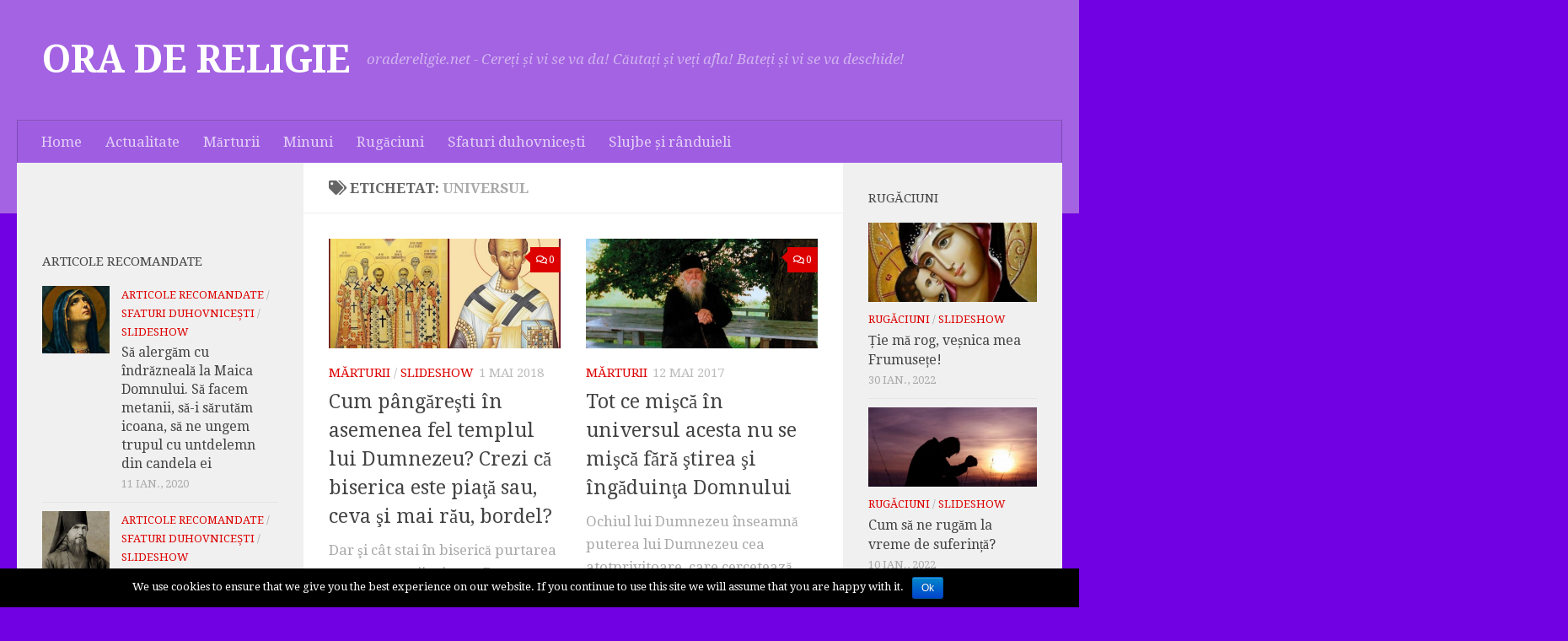

--- FILE ---
content_type: text/html; charset=UTF-8
request_url: https://www.oradereligie.net/tag/universul/
body_size: 17477
content:
<!DOCTYPE html>
<html class="no-js" lang="ro-RO" xmlns:og="http://ogp.me/ns#" xmlns:fb="http://ogp.me/ns/fb#">
<head>
  <meta charset="UTF-8">
  <meta name="viewport" content="width=device-width, initial-scale=1.0">
  <link rel="profile" href="https://gmpg.org/xfn/11" />
  <link rel="pingback" href="https://www.oradereligie.net/xmlrpc.php">

  <title>universul &#8211; ORA DE RELIGIE</title>
<script>document.documentElement.className = document.documentElement.className.replace("no-js","js");</script>
<link rel='dns-prefetch' href='//s.w.org' />
<link rel="alternate" type="application/rss+xml" title="ORA DE RELIGIE &raquo; Flux" href="https://www.oradereligie.net/feed/" />
<link rel="alternate" type="application/rss+xml" title="ORA DE RELIGIE &raquo; Flux comentarii" href="https://www.oradereligie.net/comments/feed/" />
<link id="hu-user-gfont" href="//fonts.googleapis.com/css?family=Droid+Serif:400,400italic,700" rel="stylesheet" type="text/css"><link rel="alternate" type="application/rss+xml" title="ORA DE RELIGIE &raquo; Flux etichetă universul" href="https://www.oradereligie.net/tag/universul/feed/" />
		<script type="text/javascript">
			window._wpemojiSettings = {"baseUrl":"https:\/\/s.w.org\/images\/core\/emoji\/12.0.0-1\/72x72\/","ext":".png","svgUrl":"https:\/\/s.w.org\/images\/core\/emoji\/12.0.0-1\/svg\/","svgExt":".svg","source":{"concatemoji":"https:\/\/www.oradereligie.net\/wp-includes\/js\/wp-emoji-release.min.js?ver=5.2.21"}};
			!function(e,a,t){var n,r,o,i=a.createElement("canvas"),p=i.getContext&&i.getContext("2d");function s(e,t){var a=String.fromCharCode;p.clearRect(0,0,i.width,i.height),p.fillText(a.apply(this,e),0,0);e=i.toDataURL();return p.clearRect(0,0,i.width,i.height),p.fillText(a.apply(this,t),0,0),e===i.toDataURL()}function c(e){var t=a.createElement("script");t.src=e,t.defer=t.type="text/javascript",a.getElementsByTagName("head")[0].appendChild(t)}for(o=Array("flag","emoji"),t.supports={everything:!0,everythingExceptFlag:!0},r=0;r<o.length;r++)t.supports[o[r]]=function(e){if(!p||!p.fillText)return!1;switch(p.textBaseline="top",p.font="600 32px Arial",e){case"flag":return s([55356,56826,55356,56819],[55356,56826,8203,55356,56819])?!1:!s([55356,57332,56128,56423,56128,56418,56128,56421,56128,56430,56128,56423,56128,56447],[55356,57332,8203,56128,56423,8203,56128,56418,8203,56128,56421,8203,56128,56430,8203,56128,56423,8203,56128,56447]);case"emoji":return!s([55357,56424,55356,57342,8205,55358,56605,8205,55357,56424,55356,57340],[55357,56424,55356,57342,8203,55358,56605,8203,55357,56424,55356,57340])}return!1}(o[r]),t.supports.everything=t.supports.everything&&t.supports[o[r]],"flag"!==o[r]&&(t.supports.everythingExceptFlag=t.supports.everythingExceptFlag&&t.supports[o[r]]);t.supports.everythingExceptFlag=t.supports.everythingExceptFlag&&!t.supports.flag,t.DOMReady=!1,t.readyCallback=function(){t.DOMReady=!0},t.supports.everything||(n=function(){t.readyCallback()},a.addEventListener?(a.addEventListener("DOMContentLoaded",n,!1),e.addEventListener("load",n,!1)):(e.attachEvent("onload",n),a.attachEvent("onreadystatechange",function(){"complete"===a.readyState&&t.readyCallback()})),(n=t.source||{}).concatemoji?c(n.concatemoji):n.wpemoji&&n.twemoji&&(c(n.twemoji),c(n.wpemoji)))}(window,document,window._wpemojiSettings);
		</script>
		<style type="text/css">
img.wp-smiley,
img.emoji {
	display: inline !important;
	border: none !important;
	box-shadow: none !important;
	height: 1em !important;
	width: 1em !important;
	margin: 0 .07em !important;
	vertical-align: -0.1em !important;
	background: none !important;
	padding: 0 !important;
}
</style>
	<link rel='stylesheet' id='wp-block-library-css'  href='https://www.oradereligie.net/wp-includes/css/dist/block-library/style.min.css?ver=5.2.21' type='text/css' media='all' />
<link rel='stylesheet' id='cookie-notice-front-css'  href='https://www.oradereligie.net/wp-content/plugins/cookie-notice/css/front.min.css?ver=5.2.21' type='text/css' media='all' />
<link rel='stylesheet' id='responsive-lightbox-swipebox-css'  href='https://www.oradereligie.net/wp-content/plugins/responsive-lightbox/assets/swipebox/css/swipebox.min.css?ver=2.1.0' type='text/css' media='all' />
<link rel='stylesheet' id='wpemfb-lightbox-css'  href='https://www.oradereligie.net/wp-content/plugins/wp-embed-facebook/templates/lightbox/css/lightbox.css?ver=3.0.7' type='text/css' media='all' />
<link rel='stylesheet' id='hueman-main-style-css'  href='https://www.oradereligie.net/wp-content/themes/hueman/assets/front/css/main.min.css?ver=3.4.30' type='text/css' media='all' />
<style id='hueman-main-style-inline-css' type='text/css'>
body { font-family:'Droid Serif', serif;font-size:1.06rem }@media only screen and (min-width: 720px) {
        .nav > li { font-size:1.06rem; }
      }.container-inner { max-width: 1260px; }::selection { background-color: #dd0000; }
::-moz-selection { background-color: #dd0000; }a,a+span.hu-external::after,.themeform label .required,#flexslider-featured .flex-direction-nav .flex-next:hover,#flexslider-featured .flex-direction-nav .flex-prev:hover,.post-hover:hover .post-title a,.post-title a:hover,.sidebar.s1 .post-nav li a:hover i,.content .post-nav li a:hover i,.post-related a:hover,.sidebar.s1 .widget_rss ul li a,#footer .widget_rss ul li a,.sidebar.s1 .widget_calendar a,#footer .widget_calendar a,.sidebar.s1 .alx-tab .tab-item-category a,.sidebar.s1 .alx-posts .post-item-category a,.sidebar.s1 .alx-tab li:hover .tab-item-title a,.sidebar.s1 .alx-tab li:hover .tab-item-comment a,.sidebar.s1 .alx-posts li:hover .post-item-title a,#footer .alx-tab .tab-item-category a,#footer .alx-posts .post-item-category a,#footer .alx-tab li:hover .tab-item-title a,#footer .alx-tab li:hover .tab-item-comment a,#footer .alx-posts li:hover .post-item-title a,.comment-tabs li.active a,.comment-awaiting-moderation,.child-menu a:hover,.child-menu .current_page_item > a,.wp-pagenavi a{ color: #dd0000; }input[type="submit"],.themeform button[type="submit"],.sidebar.s1 .sidebar-top,.sidebar.s1 .sidebar-toggle,#flexslider-featured .flex-control-nav li a.flex-active,.post-tags a:hover,.sidebar.s1 .widget_calendar caption,#footer .widget_calendar caption,.author-bio .bio-avatar:after,.commentlist li.bypostauthor > .comment-body:after,.commentlist li.comment-author-admin > .comment-body:after{ background-color: #dd0000; }.post-format .format-container { border-color: #dd0000; }.sidebar.s1 .alx-tabs-nav li.active a,#footer .alx-tabs-nav li.active a,.comment-tabs li.active a,.wp-pagenavi a:hover,.wp-pagenavi a:active,.wp-pagenavi span.current{ border-bottom-color: #dd0000!important; }.sidebar.s2 .post-nav li a:hover i,
.sidebar.s2 .widget_rss ul li a,
.sidebar.s2 .widget_calendar a,
.sidebar.s2 .alx-tab .tab-item-category a,
.sidebar.s2 .alx-posts .post-item-category a,
.sidebar.s2 .alx-tab li:hover .tab-item-title a,
.sidebar.s2 .alx-tab li:hover .tab-item-comment a,
.sidebar.s2 .alx-posts li:hover .post-item-title a { color: #dd0000; }
.sidebar.s2 .sidebar-top,.sidebar.s2 .sidebar-toggle,.post-comments,.jp-play-bar,.jp-volume-bar-value,.sidebar.s2 .widget_calendar caption{ background-color: #dd0000; }.sidebar.s2 .alx-tabs-nav li.active a { border-bottom-color: #dd0000; }
.post-comments::before { border-right-color: #dd0000; }
      .search-expand,
              #nav-topbar.nav-container { background-color: #ba91e2}@media only screen and (min-width: 720px) {
                #nav-topbar .nav ul { background-color: #ba91e2; }
              }.is-scrolled #header .nav-container.desktop-sticky,
              .is-scrolled #header .search-expand { background-color: #ba91e2; background-color: rgba(186,145,226,0.90) }.is-scrolled .topbar-transparent #nav-topbar.desktop-sticky .nav ul { background-color: #ba91e2; background-color: rgba(186,145,226,0.95) }#header { background-color: #a363e2; }
@media only screen and (min-width: 720px) {
  #nav-header .nav ul { background-color: #a363e2; }
}
        #header #nav-mobile { background-color: #33363b; }.is-scrolled #header #nav-mobile { background-color: #33363b; background-color: rgba(51,54,59,0.90) }#nav-header.nav-container, #main-header-search .search-expand { background-color: #9f5de2; }
@media only screen and (min-width: 720px) {
  #nav-header .nav ul { background-color: #9f5de2; }
}
        #footer-bottom { background-color: #dd3333; }body { background-color: #7100e2; }
</style>
<link rel='stylesheet' id='hueman-font-awesome-css'  href='https://www.oradereligie.net/wp-content/themes/hueman/assets/front/css/font-awesome.min.css?ver=3.4.30' type='text/css' media='all' />
<link rel='stylesheet' id='fancybox-css'  href='https://www.oradereligie.net/wp-content/plugins/easy-fancybox/css/jquery.fancybox.min.css?ver=1.3.24' type='text/css' media='screen' />
<script type='text/javascript' src='https://www.oradereligie.net/wp-includes/js/jquery/jquery.js?ver=1.12.4-wp'></script>
<script type='text/javascript' src='https://www.oradereligie.net/wp-includes/js/jquery/jquery-migrate.min.js?ver=1.4.1'></script>
<script type='text/javascript'>
/* <![CDATA[ */
var cnArgs = {"ajaxurl":"https:\/\/www.oradereligie.net\/wp-admin\/admin-ajax.php","hideEffect":"fade","onScroll":"","onScrollOffset":"100","cookieName":"cookie_notice_accepted","cookieValue":"true","cookieTime":"2592000","cookiePath":"\/","cookieDomain":"","redirection":"","cache":"1","refuse":"no","revoke_cookies":"0","revoke_cookies_opt":"automatic","secure":"1"};
/* ]]> */
</script>
<script type='text/javascript' src='https://www.oradereligie.net/wp-content/plugins/cookie-notice/js/front.min.js?ver=1.2.46'></script>
<script type='text/javascript' src='https://www.oradereligie.net/wp-content/plugins/responsive-lightbox/assets/swipebox/js/jquery.swipebox.min.js?ver=2.1.0'></script>
<script type='text/javascript' src='https://www.oradereligie.net/wp-content/plugins/responsive-lightbox/assets/infinitescroll/infinite-scroll.pkgd.min.js?ver=5.2.21'></script>
<script type='text/javascript'>
/* <![CDATA[ */
var rlArgs = {"script":"swipebox","selector":"lightbox","customEvents":"","activeGalleries":"1","animation":"1","hideCloseButtonOnMobile":"0","removeBarsOnMobile":"0","hideBars":"1","hideBarsDelay":"5000","videoMaxWidth":"1080","useSVG":"1","loopAtEnd":"0","woocommerce_gallery":"0","ajaxurl":"https:\/\/www.oradereligie.net\/wp-admin\/admin-ajax.php","nonce":"666e1972ec"};
/* ]]> */
</script>
<script type='text/javascript' src='https://www.oradereligie.net/wp-content/plugins/responsive-lightbox/js/front.js?ver=2.1.0'></script>
<script type='text/javascript' src='https://www.oradereligie.net/wp-content/plugins/wp-embed-facebook/templates/lightbox/js/lightbox.min.js?ver=3.0.7'></script>
<script type='text/javascript'>
/* <![CDATA[ */
var WEF = {"local":"ro_RO","version":"v3.2","fb_id":""};
/* ]]> */
</script>
<script type='text/javascript' src='https://www.oradereligie.net/wp-content/plugins/wp-embed-facebook/inc/js/fb.min.js?ver=3.0.7'></script>
<link rel='https://api.w.org/' href='https://www.oradereligie.net/wp-json/' />
<link rel="EditURI" type="application/rsd+xml" title="RSD" href="https://www.oradereligie.net/xmlrpc.php?rsd" />
<link rel="wlwmanifest" type="application/wlwmanifest+xml" href="https://www.oradereligie.net/wp-includes/wlwmanifest.xml" /> 
<meta name="generator" content="WordPress 5.2.21" />
<!--[if lt IE 9]>
<script src="https://www.oradereligie.net/wp-content/themes/hueman/assets/front/js/ie/html5shiv-printshiv.min.js"></script>
<script src="https://www.oradereligie.net/wp-content/themes/hueman/assets/front/js/ie/selectivizr.js"></script>
<![endif]-->
<link rel="icon" href="https://www.oradereligie.net/wp-content/uploads/2016/07/cropped-maica-domnului1-e1467376897777-150x150.png" sizes="32x32" />
<link rel="icon" href="https://www.oradereligie.net/wp-content/uploads/2016/07/cropped-maica-domnului1-e1467376897777-300x300.png" sizes="192x192" />
<link rel="apple-touch-icon-precomposed" href="https://www.oradereligie.net/wp-content/uploads/2016/07/cropped-maica-domnului1-e1467376897777-300x300.png" />
<meta name="msapplication-TileImage" content="https://www.oradereligie.net/wp-content/uploads/2016/07/cropped-maica-domnului1-e1467376897777-300x300.png" />

<!-- START - Open Graph and Twitter Card Tags 2.2.7.1 -->
 <!-- Facebook Open Graph -->
  <meta property="og:locale" content="ro_RO"/>
  <meta property="og:site_name" content="ORA DE RELIGIE"/>
  <meta property="og:title" content="universul"/>
  <meta property="og:url" content="https://www.oradereligie.net/tag/universul/"/>
  <meta property="og:type" content="article"/>
  <meta property="og:description" content="oradereligie.net - Cereți și vi se va da! Căutați și veți afla! Bateți și vi se va deschide!"/>
 <!-- Google+ / Schema.org -->
  <meta itemprop="name" content="universul"/>
  <meta itemprop="headline" content="universul"/>
  <meta itemprop="description" content="oradereligie.net - Cereți și vi se va da! Căutați și veți afla! Bateți și vi se va deschide!"/>
  <!--<meta itemprop="publisher" content="ORA DE RELIGIE"/>--> <!-- To solve: The attribute publisher.itemtype has an invalid value -->
 <!-- Twitter Cards -->
  <meta name="twitter:title" content="universul"/>
  <meta name="twitter:url" content="https://www.oradereligie.net/tag/universul/"/>
  <meta name="twitter:description" content="oradereligie.net - Cereți și vi se va da! Căutați și veți afla! Bateți și vi se va deschide!"/>
  <meta name="twitter:card" content="summary_large_image"/>
 <!-- SEO -->
 <!-- Misc. tags -->
 <!-- is_tag -->
<!-- END - Open Graph and Twitter Card Tags 2.2.7.1 -->
	
</head>

<body class="archive tag tag-universul tag-3286 wp-embed-responsive cookies-not-set col-3cm full-width header-desktop-sticky header-mobile-sticky chrome">
<div id="wrapper">
  <a class="screen-reader-text skip-link" href="#content">Skip to content</a>
  
  <header id="header" class="main-menu-mobile-on one-mobile-menu main_menu header-ads-desktop  topbar-transparent no-header-img">
        <nav class="nav-container group mobile-menu mobile-sticky " id="nav-mobile" data-menu-id="header-1">
  <div class="mobile-title-logo-in-header">                  <p class="site-title"><a class="custom-logo-link" href="https://www.oradereligie.net/" rel="home" title="ORA DE RELIGIE | Home page">ORA DE RELIGIE</a></p>
                </div>
        
                    <!-- <div class="ham__navbar-toggler collapsed" aria-expanded="false">
          <div class="ham__navbar-span-wrapper">
            <span class="ham-toggler-menu__span"></span>
          </div>
        </div> -->
        <button class="ham__navbar-toggler-two collapsed" title="Menu" aria-expanded="false">
          <div class="ham__navbar-span-wrapper">
            <span class="line line-1"></span>
            <span class="line line-2"></span>
            <span class="line line-3"></span>
          </div>
        </button>
            
      <div class="nav-text"></div>
      <div class="nav-wrap container">
                  <ul class="nav container-inner group mobile-search">
                            <li>
                  <form method="get" class="searchform themeform" action="https://www.oradereligie.net/">
	<div>
		<input type="text" class="search" name="s" onblur="if(this.value=='')this.value='Pentru tip de căutare și apasă enter';" onfocus="if(this.value=='Pentru tip de căutare și apasă enter')this.value='';" value="Pentru tip de căutare și apasă enter" />
	</div>
</form>                </li>
                      </ul>
                <ul id="menu-sus" class="nav container-inner group"><li id="menu-item-478" class="menu-item menu-item-type-custom menu-item-object-custom menu-item-home menu-item-478"><a href="http://www.oradereligie.net/">Home</a></li>
<li id="menu-item-3634" class="menu-item menu-item-type-taxonomy menu-item-object-category menu-item-3634"><a href="https://www.oradereligie.net/actualitate/">Actualitate</a></li>
<li id="menu-item-3635" class="menu-item menu-item-type-taxonomy menu-item-object-category menu-item-3635"><a href="https://www.oradereligie.net/marturii/">Mărturii</a></li>
<li id="menu-item-3636" class="menu-item menu-item-type-taxonomy menu-item-object-category menu-item-3636"><a href="https://www.oradereligie.net/minuni/">Minuni</a></li>
<li id="menu-item-3638" class="menu-item menu-item-type-taxonomy menu-item-object-category menu-item-3638"><a href="https://www.oradereligie.net/rugaciuni/">Rugăciuni</a></li>
<li id="menu-item-3640" class="menu-item menu-item-type-taxonomy menu-item-object-category menu-item-3640"><a href="https://www.oradereligie.net/sfaturi-duhovnicesti/">Sfaturi duhovnicești</a></li>
<li id="menu-item-3641" class="menu-item menu-item-type-taxonomy menu-item-object-category menu-item-3641"><a href="https://www.oradereligie.net/slujbe-si-randuieli/">Slujbe și rânduieli</a></li>
</ul>      </div>
</nav><!--/#nav-topbar-->  
  
  <div class="container group">
        <div class="container-inner">

                    <div class="group pad central-header-zone">
                  <div class="logo-tagline-group">
                                        <p class="site-title"><a class="custom-logo-link" href="https://www.oradereligie.net/" rel="home" title="ORA DE RELIGIE | Home page">ORA DE RELIGIE</a></p>
                                                                <p class="site-description">oradereligie.net - Cereți și vi se va da! Căutați și veți afla! Bateți și vi se va deschide!</p>
                                        </div>

                                </div>
      
                <nav class="nav-container group desktop-menu " id="nav-header" data-menu-id="header-2">
    <div class="nav-text"><!-- put your mobile menu text here --></div>

  <div class="nav-wrap container">
        <ul id="menu-sus-1" class="nav container-inner group"><li class="menu-item menu-item-type-custom menu-item-object-custom menu-item-home menu-item-478"><a href="http://www.oradereligie.net/">Home</a></li>
<li class="menu-item menu-item-type-taxonomy menu-item-object-category menu-item-3634"><a href="https://www.oradereligie.net/actualitate/">Actualitate</a></li>
<li class="menu-item menu-item-type-taxonomy menu-item-object-category menu-item-3635"><a href="https://www.oradereligie.net/marturii/">Mărturii</a></li>
<li class="menu-item menu-item-type-taxonomy menu-item-object-category menu-item-3636"><a href="https://www.oradereligie.net/minuni/">Minuni</a></li>
<li class="menu-item menu-item-type-taxonomy menu-item-object-category menu-item-3638"><a href="https://www.oradereligie.net/rugaciuni/">Rugăciuni</a></li>
<li class="menu-item menu-item-type-taxonomy menu-item-object-category menu-item-3640"><a href="https://www.oradereligie.net/sfaturi-duhovnicesti/">Sfaturi duhovnicești</a></li>
<li class="menu-item menu-item-type-taxonomy menu-item-object-category menu-item-3641"><a href="https://www.oradereligie.net/slujbe-si-randuieli/">Slujbe și rânduieli</a></li>
</ul>  </div>
</nav><!--/#nav-header-->      
    </div><!--/.container-inner-->
      </div><!--/.container-->

</header><!--/#header-->
  
  <div class="container" id="page">
    <div class="container-inner">
            <div class="main">
        <div class="main-inner group">
          
              <section class="content" id="content">
              <div class="page-title pad group">
          	    		<h1><i class="fas fa-tags"></i>Etichetat: <span>universul </span></h1>
    	
    </div><!--/.page-title-->
          <div class="pad group">
            
  <div id="grid-wrapper" class="post-list group">
    <div class="post-row">        <article id="post-14400" class="group grid-item post-14400 post type-post status-publish format-standard has-post-thumbnail hentry category-marturii category-slideshow tag-biserica tag-ioan-gura-de-aur tag-mantuire tag-sfanta-impartasanie tag-spovedanie tag-taine tag-universul">
	<div class="post-inner post-hover">

		<div class="post-thumbnail">
			<a href="https://www.oradereligie.net/cum-pangaresti-in-asemenea-fel-templul-lui-dumnezeu-crezi-ca-biserica-este-piata-sau-ceva-si-mai-rau-bordel/">
				<img width="520" height="245" src="https://www.oradereligie.net/wp-content/uploads/2016/07/ioan-gura-de-aur-520x245.jpg" class="attachment-thumb-medium size-thumb-medium wp-post-image" alt="" srcset="https://www.oradereligie.net/wp-content/uploads/2016/07/ioan-gura-de-aur-520x245.jpg 520w, https://www.oradereligie.net/wp-content/uploads/2016/07/ioan-gura-de-aur-720x340.jpg 720w" sizes="(max-width: 520px) 100vw, 520px" />															</a>
							<a class="post-comments" href="https://www.oradereligie.net/cum-pangaresti-in-asemenea-fel-templul-lui-dumnezeu-crezi-ca-biserica-este-piata-sau-ceva-si-mai-rau-bordel/#respond"><i class="far fa-comments"></i>0</a>
					</div><!--/.post-thumbnail-->

		<div class="post-meta group">
			<p class="post-category"><a href="https://www.oradereligie.net/marturii/" rel="category tag">Mărturii</a> / <a href="https://www.oradereligie.net/slideshow/" rel="category tag">Slideshow</a></p>
			<p class="post-date">
  <time class="published updated" datetime="2018-05-01 06:30:20">1 mai 2018</time>
</p>

  <p class="post-byline" style="display:none">&nbsp;de    <span class="vcard author">
      <span class="fn"><a href="https://www.oradereligie.net/author/adminalonews/" title="Articole de admin" rel="author">admin</a></span>
    </span> &middot; Published <span class="published">1 mai 2018</span>
      </p>
		</div><!--/.post-meta-->

		<h2 class="post-title entry-title">
			<a href="https://www.oradereligie.net/cum-pangaresti-in-asemenea-fel-templul-lui-dumnezeu-crezi-ca-biserica-este-piata-sau-ceva-si-mai-rau-bordel/" rel="bookmark" title="Permalink to Cum pângăreşti în asemenea fel templul lui Dumnezeu? Crezi că biserica este piaţă sau, ceva şi mai rău, bordel?">Cum pângăreşti în asemenea fel templul lui Dumnezeu? Crezi că biserica este piaţă sau, ceva şi mai rău, bordel?</a>
		</h2><!--/.post-title-->

				<div class="entry excerpt entry-summary">
			<p>Dar şi cât stai în biserică purtarea ta este necuviincioasă. Dacă te prezinţi în faţa unui stăpân lumesc pentru vreo treabă, nu cutezi nici să zâmbeşti. Şi când stai în faţa Stăpânului universului, râzi&#46;&#46;&#46;</p>
		</div><!--/.entry-->
		
	</div><!--/.post-inner-->
</article><!--/.post-->            <article id="post-8672" class="group grid-item post-8672 post type-post status-publish format-standard has-post-thumbnail hentry category-marturii tag-cleopa-ilie tag-gandul tag-ochii-lui-dumnezeu tag-puterea tag-rugaciune tag-universul">
	<div class="post-inner post-hover">

		<div class="post-thumbnail">
			<a href="https://www.oradereligie.net/tot-ce-misca-in-universul-acesta-nu-se-misca-fara-stirea-si-ingaduinta-domnului/">
				<img width="520" height="245" src="https://www.oradereligie.net/wp-content/uploads/2017/01/parintele-Cleopa-520x245.jpg" class="attachment-thumb-medium size-thumb-medium wp-post-image" alt="" srcset="https://www.oradereligie.net/wp-content/uploads/2017/01/parintele-Cleopa-520x245.jpg 520w, https://www.oradereligie.net/wp-content/uploads/2017/01/parintele-Cleopa-720x340.jpg 720w" sizes="(max-width: 520px) 100vw, 520px" />															</a>
							<a class="post-comments" href="https://www.oradereligie.net/tot-ce-misca-in-universul-acesta-nu-se-misca-fara-stirea-si-ingaduinta-domnului/#respond"><i class="far fa-comments"></i>0</a>
					</div><!--/.post-thumbnail-->

		<div class="post-meta group">
			<p class="post-category"><a href="https://www.oradereligie.net/marturii/" rel="category tag">Mărturii</a></p>
			<p class="post-date">
  <time class="published updated" datetime="2017-05-12 05:26:00">12 mai 2017</time>
</p>

  <p class="post-byline" style="display:none">&nbsp;de    <span class="vcard author">
      <span class="fn"><a href="https://www.oradereligie.net/author/adminalonews/" title="Articole de admin" rel="author">admin</a></span>
    </span> &middot; Published <span class="published">12 mai 2017</span>
      </p>
		</div><!--/.post-meta-->

		<h2 class="post-title entry-title">
			<a href="https://www.oradereligie.net/tot-ce-misca-in-universul-acesta-nu-se-misca-fara-stirea-si-ingaduinta-domnului/" rel="bookmark" title="Permalink to Tot ce mişcă în universul acesta nu se mişcă fără ştirea şi îngăduinţa Domnului">Tot ce mişcă în universul acesta nu se mişcă fără ştirea şi îngăduinţa Domnului</a>
		</h2><!--/.post-title-->

				<div class="entry excerpt entry-summary">
			<p>Ochiul lui Dumnezeu înseamnă puterea lui Dumnezeu cea atotprivitoare, care cercetează inimile şi gândurile noastre! Ochii lui Dumnezeu sunt neîncetata luare aminte a Lui spre rugăciunea celor drepţi şi spre faptele tuturor oamenilor, spune&#46;&#46;&#46;</p>
		</div><!--/.entry-->
		
	</div><!--/.post-inner-->
</article><!--/.post-->    </div>  </div><!--/.post-list-->

<nav class="pagination group">
				</nav><!--/.pagination-->
          </div><!--/.pad-->
        </section><!--/.content-->
          

	<div class="sidebar s1 collapsed" data-position="left" data-layout="col-3cm" data-sb-id="s1">

		<button class="sidebar-toggle" title="Extinde bara laterală"><i class="fas icon-sidebar-toggle"></i></button>

		<div class="sidebar-content">

			
			
			
			<div id="text-2" class="widget widget_text">			<div class="textwidget"><div id="fb-root"></div>
<script>(function(d, s, id) {
  var js, fjs = d.getElementsByTagName(s)[0];
  if (d.getElementById(id)) return;
  js = d.createElement(s); js.id = id;
  js.src = "//connect.facebook.net/ro_RO/all.js#xfbml=1";
  fjs.parentNode.insertBefore(js, fjs);
}(document, 'script', 'facebook-jssdk'));</script>
<div class="fb-like-box" data-href="https://www.facebook.com/oradereligie.net/" data-width="" data-height="" data-colorscheme="light" data-show-faces="true" data-header="false" data-stream="false" data-show-border="false"></div></div>
		</div><div id="alxtabs-7" class="widget widget_hu_tabs">
<h3 class="widget-title">Articole recomandate</h3>
	<div class="alx-tabs-container">


		
						
			<ul id="tab-recent-7" class="alx-tab group thumbs-enabled">
								<li>

										<div class="tab-item-thumbnail">
						<a href="https://www.oradereligie.net/sa-alergam-cu-indrazneala-la-maica-domnului-sa-facem-metanii-sa-i-sarutam-icoana-sa-ne-ungem-trupul-cu-untdelemn-din-candela-ei/">
							<img width="160" height="160" src="https://www.oradereligie.net/wp-content/uploads/2016/03/maica_domnului-160x160.jpg" class="attachment-thumb-small size-thumb-small wp-post-image" alt="" srcset="https://www.oradereligie.net/wp-content/uploads/2016/03/maica_domnului-160x160.jpg 160w, https://www.oradereligie.net/wp-content/uploads/2016/03/maica_domnului-150x150.jpg 150w, https://www.oradereligie.net/wp-content/uploads/2016/03/maica_domnului-320x320.jpg 320w" sizes="(max-width: 160px) 100vw, 160px" />																											</a>
					</div>
					
					<div class="tab-item-inner group">
						<p class="tab-item-category"><a href="https://www.oradereligie.net/articole-recomandate/" rel="category tag">Articole recomandate</a> / <a href="https://www.oradereligie.net/sfaturi-duhovnicesti/" rel="category tag">Sfaturi duhovnicești</a> / <a href="https://www.oradereligie.net/slideshow/" rel="category tag">Slideshow</a></p>						<p class="tab-item-title"><a href="https://www.oradereligie.net/sa-alergam-cu-indrazneala-la-maica-domnului-sa-facem-metanii-sa-i-sarutam-icoana-sa-ne-ungem-trupul-cu-untdelemn-din-candela-ei/" rel="bookmark" title="Permalink to Să alergăm cu îndrăzneală la Maica Domnului. Să facem metanii, să-i sărutăm icoana, să ne ungem trupul cu untdelemn din candela ei">Să alergăm cu îndrăzneală la Maica Domnului. Să facem metanii, să-i sărutăm icoana, să ne ungem trupul cu untdelemn din candela ei</a></p>
						<p class="tab-item-date">11 ian., 2020</p>					</div>

				</li>
								<li>

										<div class="tab-item-thumbnail">
						<a href="https://www.oradereligie.net/boala-care-ne-mananca-sufletul-ca-rugina-fierul-grija-de-multe/">
							<img width="160" height="160" src="https://www.oradereligie.net/wp-content/uploads/2016/10/Sfântul-Teofan-Zăvorâtul-160x160.jpg" class="attachment-thumb-small size-thumb-small wp-post-image" alt="" srcset="https://www.oradereligie.net/wp-content/uploads/2016/10/Sfântul-Teofan-Zăvorâtul-160x160.jpg 160w, https://www.oradereligie.net/wp-content/uploads/2016/10/Sfântul-Teofan-Zăvorâtul-150x150.jpg 150w, https://www.oradereligie.net/wp-content/uploads/2016/10/Sfântul-Teofan-Zăvorâtul-320x320.jpg 320w" sizes="(max-width: 160px) 100vw, 160px" />																											</a>
					</div>
					
					<div class="tab-item-inner group">
						<p class="tab-item-category"><a href="https://www.oradereligie.net/articole-recomandate/" rel="category tag">Articole recomandate</a> / <a href="https://www.oradereligie.net/sfaturi-duhovnicesti/" rel="category tag">Sfaturi duhovnicești</a> / <a href="https://www.oradereligie.net/slideshow/" rel="category tag">Slideshow</a></p>						<p class="tab-item-title"><a href="https://www.oradereligie.net/boala-care-ne-mananca-sufletul-ca-rugina-fierul-grija-de-multe/" rel="bookmark" title="Permalink to Boala care ne mănâncă sufletul, ca rugina fierul : grija de multe">Boala care ne mănâncă sufletul, ca rugina fierul : grija de multe</a></p>
						<p class="tab-item-date">22 dec., 2019</p>					</div>

				</li>
								<li>

										<div class="tab-item-thumbnail">
						<a href="https://www.oradereligie.net/despre-pacatele-parintilor-care-se-transmit-copiilor/">
							<img width="160" height="160" src="https://www.oradereligie.net/wp-content/uploads/2017/09/copii-in-biserica-160x160.jpg" class="attachment-thumb-small size-thumb-small wp-post-image" alt="" srcset="https://www.oradereligie.net/wp-content/uploads/2017/09/copii-in-biserica-160x160.jpg 160w, https://www.oradereligie.net/wp-content/uploads/2017/09/copii-in-biserica-150x150.jpg 150w, https://www.oradereligie.net/wp-content/uploads/2017/09/copii-in-biserica-320x320.jpg 320w" sizes="(max-width: 160px) 100vw, 160px" />																											</a>
					</div>
					
					<div class="tab-item-inner group">
						<p class="tab-item-category"><a href="https://www.oradereligie.net/articole-recomandate/" rel="category tag">Articole recomandate</a> / <a href="https://www.oradereligie.net/sfaturi-duhovnicesti/" rel="category tag">Sfaturi duhovnicești</a> / <a href="https://www.oradereligie.net/slideshow/" rel="category tag">Slideshow</a></p>						<p class="tab-item-title"><a href="https://www.oradereligie.net/despre-pacatele-parintilor-care-se-transmit-copiilor/" rel="bookmark" title="Permalink to Despre păcatele părinţilor care se transmit copiilor">Despre păcatele părinţilor care se transmit copiilor</a></p>
						<p class="tab-item-date">21 dec., 2019</p>					</div>

				</li>
											</ul><!--/.alx-tab-->

		

		

		
			</div>

</div>
<div id="alxtabs-3" class="widget widget_hu_tabs">
<h3 class="widget-title">Ultimele comentarii</h3>
	<div class="alx-tabs-container">


		

		

		
			
			<ul id="tab-comments-3" class="alx-tab group avatars-enabled">
							</ul><!--/.alx-tab-->

		
			</div>

</div>
<div id="alxtabs-8" class="widget widget_hu_tabs">
<h3 class="widget-title">Ultimele articole</h3>
	<div class="alx-tabs-container">


		
						
			<ul id="tab-recent-8" class="alx-tab group thumbs-enabled">
								<li>

										<div class="tab-item-thumbnail">
						<a href="https://www.oradereligie.net/dupa-ce-se-cunoaste-o-icoana-ortodoxa-a-maicii-domnului/">
							<img width="160" height="160" src="https://www.oradereligie.net/wp-content/uploads/2024/01/MAICADOMNULUI2-160x160.jpg" class="attachment-thumb-small size-thumb-small wp-post-image" alt="" srcset="https://www.oradereligie.net/wp-content/uploads/2024/01/MAICADOMNULUI2-160x160.jpg 160w, https://www.oradereligie.net/wp-content/uploads/2024/01/MAICADOMNULUI2-150x150.jpg 150w, https://www.oradereligie.net/wp-content/uploads/2024/01/MAICADOMNULUI2-320x320.jpg 320w" sizes="(max-width: 160px) 100vw, 160px" />																											</a>
					</div>
					
					<div class="tab-item-inner group">
						<p class="tab-item-category"><a href="https://www.oradereligie.net/cuvinte-de-folos/" rel="category tag">Cuvinte de folos</a> / <a href="https://www.oradereligie.net/slideshow/" rel="category tag">Slideshow</a></p>						<p class="tab-item-title"><a href="https://www.oradereligie.net/dupa-ce-se-cunoaste-o-icoana-ortodoxa-a-maicii-domnului/" rel="bookmark" title="Permalink to După ce se cunoaște o icoană ortodoxă a Maicii Domnului">După ce se cunoaște o icoană ortodoxă a Maicii Domnului</a></p>
						<p class="tab-item-date">15 ian., 2024</p>					</div>

				</li>
								<li>

										<div class="tab-item-thumbnail">
						<a href="https://www.oradereligie.net/voia-lui-dumnezeu-este-sa-ne-cinstim-parintii-inca-de-mici/">
							<img width="160" height="160" src="https://www.oradereligie.net/wp-content/uploads/2017/09/sf_ioan_gura_de_aur-160x160.png" class="attachment-thumb-small size-thumb-small wp-post-image" alt="" srcset="https://www.oradereligie.net/wp-content/uploads/2017/09/sf_ioan_gura_de_aur-160x160.png 160w, https://www.oradereligie.net/wp-content/uploads/2017/09/sf_ioan_gura_de_aur-150x150.png 150w, https://www.oradereligie.net/wp-content/uploads/2017/09/sf_ioan_gura_de_aur-320x320.png 320w" sizes="(max-width: 160px) 100vw, 160px" />																											</a>
					</div>
					
					<div class="tab-item-inner group">
						<p class="tab-item-category"><a href="https://www.oradereligie.net/marturii/" rel="category tag">Mărturii</a> / <a href="https://www.oradereligie.net/slideshow/" rel="category tag">Slideshow</a></p>						<p class="tab-item-title"><a href="https://www.oradereligie.net/voia-lui-dumnezeu-este-sa-ne-cinstim-parintii-inca-de-mici/" rel="bookmark" title="Permalink to Voia lui Dumnezeu este să ne cinstim părinții încă de mici">Voia lui Dumnezeu este să ne cinstim părinții încă de mici</a></p>
						<p class="tab-item-date">5 sept., 2022</p>					</div>

				</li>
								<li>

										<div class="tab-item-thumbnail">
						<a href="https://www.oradereligie.net/aveti-ceva-de-care-sunteti-mandru/">
							<img width="160" height="160" src="https://www.oradereligie.net/wp-content/uploads/2017/12/rugaciune2-160x160.jpg" class="attachment-thumb-small size-thumb-small wp-post-image" alt="" srcset="https://www.oradereligie.net/wp-content/uploads/2017/12/rugaciune2-160x160.jpg 160w, https://www.oradereligie.net/wp-content/uploads/2017/12/rugaciune2-150x150.jpg 150w, https://www.oradereligie.net/wp-content/uploads/2017/12/rugaciune2-320x320.jpg 320w" sizes="(max-width: 160px) 100vw, 160px" />																											</a>
					</div>
					
					<div class="tab-item-inner group">
						<p class="tab-item-category"><a href="https://www.oradereligie.net/sfaturi-duhovnicesti/" rel="category tag">Sfaturi duhovnicești</a> / <a href="https://www.oradereligie.net/slideshow/" rel="category tag">Slideshow</a></p>						<p class="tab-item-title"><a href="https://www.oradereligie.net/aveti-ceva-de-care-sunteti-mandru/" rel="bookmark" title="Permalink to Aveți ceva de care sunteți mândru?">Aveți ceva de care sunteți mândru?</a></p>
						<p class="tab-item-date">4 sept., 2022</p>					</div>

				</li>
								<li>

										<div class="tab-item-thumbnail">
						<a href="https://www.oradereligie.net/o-forma-de-putere/">
							<img width="160" height="160" src="https://www.oradereligie.net/wp-content/uploads/2017/01/ioan-gura-de-aur-160x160.jpg" class="attachment-thumb-small size-thumb-small wp-post-image" alt="" srcset="https://www.oradereligie.net/wp-content/uploads/2017/01/ioan-gura-de-aur-160x160.jpg 160w, https://www.oradereligie.net/wp-content/uploads/2017/01/ioan-gura-de-aur-150x150.jpg 150w, https://www.oradereligie.net/wp-content/uploads/2017/01/ioan-gura-de-aur-320x320.jpg 320w" sizes="(max-width: 160px) 100vw, 160px" />																											</a>
					</div>
					
					<div class="tab-item-inner group">
						<p class="tab-item-category"><a href="https://www.oradereligie.net/sfaturi-duhovnicesti/" rel="category tag">Sfaturi duhovnicești</a> / <a href="https://www.oradereligie.net/slideshow/" rel="category tag">Slideshow</a></p>						<p class="tab-item-title"><a href="https://www.oradereligie.net/o-forma-de-putere/" rel="bookmark" title="Permalink to O formă de putere">O formă de putere</a></p>
						<p class="tab-item-date">3 sept., 2022</p>					</div>

				</li>
								<li>

										<div class="tab-item-thumbnail">
						<a href="https://www.oradereligie.net/cine-se-mai-poate-socoti-vrajmas-cu-cel-cu-care-a-inaltat-acelasi-glas-spre-dumnezeu/">
							<img width="160" height="160" src="https://www.oradereligie.net/wp-content/uploads/2017/01/Sfântul-Ierarh-Vasile-cel-Mare-1-160x160.jpg" class="attachment-thumb-small size-thumb-small wp-post-image" alt="" srcset="https://www.oradereligie.net/wp-content/uploads/2017/01/Sfântul-Ierarh-Vasile-cel-Mare-1-160x160.jpg 160w, https://www.oradereligie.net/wp-content/uploads/2017/01/Sfântul-Ierarh-Vasile-cel-Mare-1-150x150.jpg 150w, https://www.oradereligie.net/wp-content/uploads/2017/01/Sfântul-Ierarh-Vasile-cel-Mare-1-320x320.jpg 320w" sizes="(max-width: 160px) 100vw, 160px" />																											</a>
					</div>
					
					<div class="tab-item-inner group">
						<p class="tab-item-category"><a href="https://www.oradereligie.net/cuvinte-de-folos/" rel="category tag">Cuvinte de folos</a> / <a href="https://www.oradereligie.net/slideshow/" rel="category tag">Slideshow</a></p>						<p class="tab-item-title"><a href="https://www.oradereligie.net/cine-se-mai-poate-socoti-vrajmas-cu-cel-cu-care-a-inaltat-acelasi-glas-spre-dumnezeu/" rel="bookmark" title="Permalink to Cine se mai poate socoti vrăjmaș cu cel cu care a înălțat același glas spre Dumnezeu?">Cine se mai poate socoti vrăjmaș cu cel cu care a înălțat același glas spre Dumnezeu?</a></p>
						<p class="tab-item-date">2 sept., 2022</p>					</div>

				</li>
											</ul><!--/.alx-tab-->

		

		

		
			</div>

</div>
<div id="calendar-2" class="widget widget_calendar"><h3 class="widget-title">Articole pe zile</h3><div id="calendar_wrap" class="calendar_wrap"><table id="wp-calendar">
	<caption>ianuarie 2026</caption>
	<thead>
	<tr>
		<th scope="col" title="luni">L</th>
		<th scope="col" title="marți">Ma</th>
		<th scope="col" title="miercuri">Mi</th>
		<th scope="col" title="joi">J</th>
		<th scope="col" title="vineri">V</th>
		<th scope="col" title="sâmbătă">S</th>
		<th scope="col" title="duminică">D</th>
	</tr>
	</thead>

	<tfoot>
	<tr>
		<td colspan="3" id="prev"><a href="https://www.oradereligie.net/2024/01/">&laquo; ian.</a></td>
		<td class="pad">&nbsp;</td>
		<td colspan="3" id="next" class="pad">&nbsp;</td>
	</tr>
	</tfoot>

	<tbody>
	<tr>
		<td colspan="3" class="pad">&nbsp;</td><td>1</td><td>2</td><td>3</td><td>4</td>
	</tr>
	<tr>
		<td>5</td><td>6</td><td>7</td><td>8</td><td>9</td><td>10</td><td>11</td>
	</tr>
	<tr>
		<td>12</td><td>13</td><td>14</td><td>15</td><td>16</td><td>17</td><td>18</td>
	</tr>
	<tr>
		<td id="today">19</td><td>20</td><td>21</td><td>22</td><td>23</td><td>24</td><td>25</td>
	</tr>
	<tr>
		<td>26</td><td>27</td><td>28</td><td>29</td><td>30</td><td>31</td>
		<td class="pad" colspan="1">&nbsp;</td>
	</tr>
	</tbody>
	</table></div></div><div id="text-3" class="widget widget_text">			<div class="textwidget"><!--/Start async trafic.ro/-->
<script type="text/javascript" id="trfc_trafic_script">
//<![CDATA[
t_rid = 'oradereligie-net';
(function(){ t_js_dw_time=new Date().getTime();
t_js_load_src=((document.location.protocol == 'http:')?'http://storage.':'https://secure.')+'trafic.ro/js/trafic.js?tk='+(Math.pow(10,16)*Math.random())+'&t_rid='+t_rid;
if (document.createElement && document.getElementsByTagName && document.insertBefore) {
t_as_js_en=true;var sn = document.createElement('script');sn.type = 'text/javascript';sn.async = true; sn.src = t_js_load_src;
var psn = document.getElementsByTagName('script')[0];psn.parentNode.insertBefore(sn, psn); } else {
document.write(unescape('%3Cscri' + 'pt type="text/javascript" '+'src="'+t_js_load_src+';"%3E%3C/sc' + 'ript%3E')); }})();
//]]>
</script>
<noscript><p><a href="http://www.trafic.ro/statistici/oradereligie.net"><img alt="oradereligie.net" src="http://log.trafic.ro/cgi-bin/pl.dll?rid=oradereligie-net" /></a> <a href="http://www.trafic.ro/">Web analytics</a></p></noscript>
<!--/End async trafic.ro/--></div>
		</div><div id="text-4" class="widget widget_text">			<div class="textwidget"></div>
		</div>
		</div><!--/.sidebar-content-->

	</div><!--/.sidebar-->

	<div class="sidebar s2 collapsed" data-position="right" data-layout="col-3cm" data-sb-id="s2">

	<button class="sidebar-toggle" title="Extinde bara laterală"><i class="fas icon-sidebar-toggle"></i></button>

	<div class="sidebar-content">

		
		
		<div id="alxposts-2" class="widget widget_hu_posts">
<h3 class="widget-title">Rugăciuni</h3>
	
	<ul class="alx-posts group thumbs-enabled">
				<li>

						<div class="post-item-thumbnail">
				<a href="https://www.oradereligie.net/tie-ma-rog-vesnica-mea-frumusete/">
					<img width="520" height="245" src="https://www.oradereligie.net/wp-content/uploads/2017/07/Maica-Domnului-520x245.jpg" class="attachment-thumb-medium size-thumb-medium wp-post-image" alt="" srcset="https://www.oradereligie.net/wp-content/uploads/2017/07/Maica-Domnului-520x245.jpg 520w, https://www.oradereligie.net/wp-content/uploads/2017/07/Maica-Domnului-720x340.jpg 720w" sizes="(max-width: 520px) 100vw, 520px" />																			</a>
			</div>
			
			<div class="post-item-inner group">
				<p class="post-item-category"><a href="https://www.oradereligie.net/rugaciuni/" rel="category tag">Rugăciuni</a> / <a href="https://www.oradereligie.net/slideshow/" rel="category tag">Slideshow</a></p>				<p class="post-item-title"><a href="https://www.oradereligie.net/tie-ma-rog-vesnica-mea-frumusete/" rel="bookmark" title="Permalink to Ție mă rog, veșnica mea Frumusețe!">Ție mă rog, veșnica mea Frumusețe!</a></p>
				<p class="post-item-date">30 ian., 2022</p>			</div>

		</li>
				<li>

						<div class="post-item-thumbnail">
				<a href="https://www.oradereligie.net/cum-sa-ne-rugam-la-vreme-de-suferinta/">
					<img width="520" height="245" src="https://www.oradereligie.net/wp-content/uploads/2016/07/rugaciune1-520x245.jpg" class="attachment-thumb-medium size-thumb-medium wp-post-image" alt="" srcset="https://www.oradereligie.net/wp-content/uploads/2016/07/rugaciune1-520x245.jpg 520w, https://www.oradereligie.net/wp-content/uploads/2016/07/rugaciune1-720x340.jpg 720w" sizes="(max-width: 520px) 100vw, 520px" />																			</a>
			</div>
			
			<div class="post-item-inner group">
				<p class="post-item-category"><a href="https://www.oradereligie.net/rugaciuni/" rel="category tag">Rugăciuni</a> / <a href="https://www.oradereligie.net/slideshow/" rel="category tag">Slideshow</a></p>				<p class="post-item-title"><a href="https://www.oradereligie.net/cum-sa-ne-rugam-la-vreme-de-suferinta/" rel="bookmark" title="Permalink to Cum să ne rugăm la vreme de suferință?">Cum să ne rugăm la vreme de suferință?</a></p>
				<p class="post-item-date">10 ian., 2022</p>			</div>

		</li>
				<li>

						<div class="post-item-thumbnail">
				<a href="https://www.oradereligie.net/rugaciunea-de-fiecare-zi-a-parintelui-arsenie-boca/">
					<img width="520" height="245" src="https://www.oradereligie.net/wp-content/uploads/2018/04/timp-de-rugaciune-520x245.jpg" class="attachment-thumb-medium size-thumb-medium wp-post-image" alt="" srcset="https://www.oradereligie.net/wp-content/uploads/2018/04/timp-de-rugaciune-520x245.jpg 520w, https://www.oradereligie.net/wp-content/uploads/2018/04/timp-de-rugaciune-720x340.jpg 720w" sizes="(max-width: 520px) 100vw, 520px" />																			</a>
			</div>
			
			<div class="post-item-inner group">
				<p class="post-item-category"><a href="https://www.oradereligie.net/rugaciuni/" rel="category tag">Rugăciuni</a> / <a href="https://www.oradereligie.net/slideshow/" rel="category tag">Slideshow</a></p>				<p class="post-item-title"><a href="https://www.oradereligie.net/rugaciunea-de-fiecare-zi-a-parintelui-arsenie-boca/" rel="bookmark" title="Permalink to Rugăciunea de fiecare zi a Părintelui Arsenie Boca">Rugăciunea de fiecare zi a Părintelui Arsenie Boca</a></p>
				<p class="post-item-date">14 nov., 2021</p>			</div>

		</li>
					</ul><!--/.alx-posts-->

</div>
<div id="alxtabs-2" class="widget widget_hu_tabs">
<h3 class="widget-title">Cele mai citite articole</h3>
	<div class="alx-tabs-container">


		

		
						<ul id="tab-popular-2" class="alx-tab group thumbs-enabled">

											</ul><!--/.alx-tab-->

		

		
			</div>

</div>

	</div><!--/.sidebar-content-->

</div><!--/.sidebar-->

        </div><!--/.main-inner-->
      </div><!--/.main-->
    </div><!--/.container-inner-->
  </div><!--/.container-->
    <footer id="footer">

    
    
        <section class="container" id="footer-widgets">
          <div class="container-inner">

            <div class="pad group">

                                <div class="footer-widget-1 grid one-third ">
                    <div id="alxtabs-4" class="widget widget_hu_tabs">
<h3 class="widget-title">Actualitate</h3>
	<div class="alx-tabs-container">


		
						
			<ul id="tab-recent-4" class="alx-tab group thumbs-enabled">
								<li>

										<div class="tab-item-thumbnail">
						<a href="https://www.oradereligie.net/21-aprilie-2017-izvorul-tamaduirii-praznic-inchinat-maicii-domnului/">
							<img width="160" height="160" src="https://www.oradereligie.net/wp-content/uploads/2017/04/izvorul-tamaduirii-160x160.jpg" class="attachment-thumb-small size-thumb-small wp-post-image" alt="" srcset="https://www.oradereligie.net/wp-content/uploads/2017/04/izvorul-tamaduirii-160x160.jpg 160w, https://www.oradereligie.net/wp-content/uploads/2017/04/izvorul-tamaduirii-150x150.jpg 150w, https://www.oradereligie.net/wp-content/uploads/2017/04/izvorul-tamaduirii-320x320.jpg 320w" sizes="(max-width: 160px) 100vw, 160px" />																											</a>
					</div>
					
					<div class="tab-item-inner group">
						<p class="tab-item-category"><a href="https://www.oradereligie.net/actualitate/" rel="category tag">Actualitate</a></p>						<p class="tab-item-title"><a href="https://www.oradereligie.net/21-aprilie-2017-izvorul-tamaduirii-praznic-inchinat-maicii-domnului/" rel="bookmark" title="Permalink to Izvorul Tămăduirii, praznic închinat Maicii Domnului">Izvorul Tămăduirii, praznic închinat Maicii Domnului</a></p>
						<p class="tab-item-date">7 mai, 2021</p>					</div>

				</li>
								<li>

										<div class="tab-item-thumbnail">
						<a href="https://www.oradereligie.net/mesaj-adresat-tuturor-romanilor-cu-ocazia-anului-nou/">
							<img width="160" height="160" src="https://www.oradereligie.net/wp-content/uploads/2019/12/revelion-160x160.jpg" class="attachment-thumb-small size-thumb-small wp-post-image" alt="" srcset="https://www.oradereligie.net/wp-content/uploads/2019/12/revelion-160x160.jpg 160w, https://www.oradereligie.net/wp-content/uploads/2019/12/revelion-150x150.jpg 150w, https://www.oradereligie.net/wp-content/uploads/2019/12/revelion-320x320.jpg 320w" sizes="(max-width: 160px) 100vw, 160px" />																											</a>
					</div>
					
					<div class="tab-item-inner group">
						<p class="tab-item-category"><a href="https://www.oradereligie.net/actualitate/" rel="category tag">Actualitate</a> / <a href="https://www.oradereligie.net/slideshow/" rel="category tag">Slideshow</a></p>						<p class="tab-item-title"><a href="https://www.oradereligie.net/mesaj-adresat-tuturor-romanilor-cu-ocazia-anului-nou/" rel="bookmark" title="Permalink to Mesaj adresat  tuturor românilor, cu ocazia Anului Nou">Mesaj adresat  tuturor românilor, cu ocazia Anului Nou</a></p>
						<p class="tab-item-date">1 ian., 2020</p>					</div>

				</li>
								<li>

										<div class="tab-item-thumbnail">
						<a href="https://www.oradereligie.net/ora-de-religie-va-ureaza/">
							<img width="160" height="160" src="https://www.oradereligie.net/wp-content/uploads/2019/12/craciun-160x160.jpeg" class="attachment-thumb-small size-thumb-small wp-post-image" alt="" srcset="https://www.oradereligie.net/wp-content/uploads/2019/12/craciun-160x160.jpeg 160w, https://www.oradereligie.net/wp-content/uploads/2019/12/craciun-150x150.jpeg 150w, https://www.oradereligie.net/wp-content/uploads/2019/12/craciun-320x320.jpeg 320w" sizes="(max-width: 160px) 100vw, 160px" />																											</a>
					</div>
					
					<div class="tab-item-inner group">
						<p class="tab-item-category"><a href="https://www.oradereligie.net/actualitate/" rel="category tag">Actualitate</a></p>						<p class="tab-item-title"><a href="https://www.oradereligie.net/ora-de-religie-va-ureaza/" rel="bookmark" title="Permalink to Ora de religie vă urează">Ora de religie vă urează</a></p>
						<p class="tab-item-date">24 dec., 2019</p>					</div>

				</li>
								<li>

										<div class="tab-item-thumbnail">
						<a href="https://www.oradereligie.net/humorul-este-uman-rasul-batjocoritor-este-inuman/">
							<img width="160" height="160" src="https://www.oradereligie.net/wp-content/uploads/2017/12/aproape-de-dumnezeu-160x160.jpg" class="attachment-thumb-small size-thumb-small wp-post-image" alt="" srcset="https://www.oradereligie.net/wp-content/uploads/2017/12/aproape-de-dumnezeu-160x160.jpg 160w, https://www.oradereligie.net/wp-content/uploads/2017/12/aproape-de-dumnezeu-150x150.jpg 150w, https://www.oradereligie.net/wp-content/uploads/2017/12/aproape-de-dumnezeu-320x320.jpg 320w" sizes="(max-width: 160px) 100vw, 160px" />																											</a>
					</div>
					
					<div class="tab-item-inner group">
						<p class="tab-item-category"><a href="https://www.oradereligie.net/actualitate/" rel="category tag">Actualitate</a></p>						<p class="tab-item-title"><a href="https://www.oradereligie.net/humorul-este-uman-rasul-batjocoritor-este-inuman/" rel="bookmark" title="Permalink to Humorul este uman; râsul batjocoritor este inuman">Humorul este uman; râsul batjocoritor este inuman</a></p>
						<p class="tab-item-date">26 iun., 2019</p>					</div>

				</li>
								<li>

										<div class="tab-item-thumbnail">
						<a href="https://www.oradereligie.net/ce-ar-trebui-sa-stii-despre-rusalii-2/">
							<img width="160" height="160" src="https://www.oradereligie.net/wp-content/uploads/2017/06/Rusalii-160x160.jpg" class="attachment-thumb-small size-thumb-small wp-post-image" alt="" srcset="https://www.oradereligie.net/wp-content/uploads/2017/06/Rusalii-160x160.jpg 160w, https://www.oradereligie.net/wp-content/uploads/2017/06/Rusalii-150x150.jpg 150w, https://www.oradereligie.net/wp-content/uploads/2017/06/Rusalii-320x320.jpg 320w" sizes="(max-width: 160px) 100vw, 160px" />																											</a>
					</div>
					
					<div class="tab-item-inner group">
						<p class="tab-item-category"><a href="https://www.oradereligie.net/actualitate/" rel="category tag">Actualitate</a> / <a href="https://www.oradereligie.net/slideshow/" rel="category tag">Slideshow</a></p>						<p class="tab-item-title"><a href="https://www.oradereligie.net/ce-ar-trebui-sa-stii-despre-rusalii-2/" rel="bookmark" title="Permalink to Ce ar trebui să știi despre Rusalii">Ce ar trebui să știi despre Rusalii</a></p>
						<p class="tab-item-date">16 iun., 2019</p>					</div>

				</li>
											</ul><!--/.alx-tab-->

		

		

		
			</div>

</div>
                  </div>
                                <div class="footer-widget-2 grid one-third ">
                    <div id="alxtabs-5" class="widget widget_hu_tabs">
<h3 class="widget-title">Religie</h3>
	<div class="alx-tabs-container">


		
						
			<ul id="tab-recent-5" class="alx-tab group thumbs-enabled">
								<li>

										<div class="tab-item-thumbnail">
						<a href="https://www.oradereligie.net/dupa-ce-se-cunoaste-o-icoana-ortodoxa-a-maicii-domnului/">
							<img width="160" height="160" src="https://www.oradereligie.net/wp-content/uploads/2024/01/MAICADOMNULUI2-160x160.jpg" class="attachment-thumb-small size-thumb-small wp-post-image" alt="" srcset="https://www.oradereligie.net/wp-content/uploads/2024/01/MAICADOMNULUI2-160x160.jpg 160w, https://www.oradereligie.net/wp-content/uploads/2024/01/MAICADOMNULUI2-150x150.jpg 150w, https://www.oradereligie.net/wp-content/uploads/2024/01/MAICADOMNULUI2-320x320.jpg 320w" sizes="(max-width: 160px) 100vw, 160px" />																											</a>
					</div>
					
					<div class="tab-item-inner group">
						<p class="tab-item-category"><a href="https://www.oradereligie.net/cuvinte-de-folos/" rel="category tag">Cuvinte de folos</a> / <a href="https://www.oradereligie.net/slideshow/" rel="category tag">Slideshow</a></p>						<p class="tab-item-title"><a href="https://www.oradereligie.net/dupa-ce-se-cunoaste-o-icoana-ortodoxa-a-maicii-domnului/" rel="bookmark" title="Permalink to După ce se cunoaște o icoană ortodoxă a Maicii Domnului">După ce se cunoaște o icoană ortodoxă a Maicii Domnului</a></p>
						<p class="tab-item-date">15 ian., 2024</p>					</div>

				</li>
								<li>

										<div class="tab-item-thumbnail">
						<a href="https://www.oradereligie.net/voia-lui-dumnezeu-este-sa-ne-cinstim-parintii-inca-de-mici/">
							<img width="160" height="160" src="https://www.oradereligie.net/wp-content/uploads/2017/09/sf_ioan_gura_de_aur-160x160.png" class="attachment-thumb-small size-thumb-small wp-post-image" alt="" srcset="https://www.oradereligie.net/wp-content/uploads/2017/09/sf_ioan_gura_de_aur-160x160.png 160w, https://www.oradereligie.net/wp-content/uploads/2017/09/sf_ioan_gura_de_aur-150x150.png 150w, https://www.oradereligie.net/wp-content/uploads/2017/09/sf_ioan_gura_de_aur-320x320.png 320w" sizes="(max-width: 160px) 100vw, 160px" />																											</a>
					</div>
					
					<div class="tab-item-inner group">
						<p class="tab-item-category"><a href="https://www.oradereligie.net/marturii/" rel="category tag">Mărturii</a> / <a href="https://www.oradereligie.net/slideshow/" rel="category tag">Slideshow</a></p>						<p class="tab-item-title"><a href="https://www.oradereligie.net/voia-lui-dumnezeu-este-sa-ne-cinstim-parintii-inca-de-mici/" rel="bookmark" title="Permalink to Voia lui Dumnezeu este să ne cinstim părinții încă de mici">Voia lui Dumnezeu este să ne cinstim părinții încă de mici</a></p>
						<p class="tab-item-date">5 sept., 2022</p>					</div>

				</li>
								<li>

										<div class="tab-item-thumbnail">
						<a href="https://www.oradereligie.net/aveti-ceva-de-care-sunteti-mandru/">
							<img width="160" height="160" src="https://www.oradereligie.net/wp-content/uploads/2017/12/rugaciune2-160x160.jpg" class="attachment-thumb-small size-thumb-small wp-post-image" alt="" srcset="https://www.oradereligie.net/wp-content/uploads/2017/12/rugaciune2-160x160.jpg 160w, https://www.oradereligie.net/wp-content/uploads/2017/12/rugaciune2-150x150.jpg 150w, https://www.oradereligie.net/wp-content/uploads/2017/12/rugaciune2-320x320.jpg 320w" sizes="(max-width: 160px) 100vw, 160px" />																											</a>
					</div>
					
					<div class="tab-item-inner group">
						<p class="tab-item-category"><a href="https://www.oradereligie.net/sfaturi-duhovnicesti/" rel="category tag">Sfaturi duhovnicești</a> / <a href="https://www.oradereligie.net/slideshow/" rel="category tag">Slideshow</a></p>						<p class="tab-item-title"><a href="https://www.oradereligie.net/aveti-ceva-de-care-sunteti-mandru/" rel="bookmark" title="Permalink to Aveți ceva de care sunteți mândru?">Aveți ceva de care sunteți mândru?</a></p>
						<p class="tab-item-date">4 sept., 2022</p>					</div>

				</li>
								<li>

										<div class="tab-item-thumbnail">
						<a href="https://www.oradereligie.net/o-forma-de-putere/">
							<img width="160" height="160" src="https://www.oradereligie.net/wp-content/uploads/2017/01/ioan-gura-de-aur-160x160.jpg" class="attachment-thumb-small size-thumb-small wp-post-image" alt="" srcset="https://www.oradereligie.net/wp-content/uploads/2017/01/ioan-gura-de-aur-160x160.jpg 160w, https://www.oradereligie.net/wp-content/uploads/2017/01/ioan-gura-de-aur-150x150.jpg 150w, https://www.oradereligie.net/wp-content/uploads/2017/01/ioan-gura-de-aur-320x320.jpg 320w" sizes="(max-width: 160px) 100vw, 160px" />																											</a>
					</div>
					
					<div class="tab-item-inner group">
						<p class="tab-item-category"><a href="https://www.oradereligie.net/sfaturi-duhovnicesti/" rel="category tag">Sfaturi duhovnicești</a> / <a href="https://www.oradereligie.net/slideshow/" rel="category tag">Slideshow</a></p>						<p class="tab-item-title"><a href="https://www.oradereligie.net/o-forma-de-putere/" rel="bookmark" title="Permalink to O formă de putere">O formă de putere</a></p>
						<p class="tab-item-date">3 sept., 2022</p>					</div>

				</li>
								<li>

										<div class="tab-item-thumbnail">
						<a href="https://www.oradereligie.net/cine-se-mai-poate-socoti-vrajmas-cu-cel-cu-care-a-inaltat-acelasi-glas-spre-dumnezeu/">
							<img width="160" height="160" src="https://www.oradereligie.net/wp-content/uploads/2017/01/Sfântul-Ierarh-Vasile-cel-Mare-1-160x160.jpg" class="attachment-thumb-small size-thumb-small wp-post-image" alt="" srcset="https://www.oradereligie.net/wp-content/uploads/2017/01/Sfântul-Ierarh-Vasile-cel-Mare-1-160x160.jpg 160w, https://www.oradereligie.net/wp-content/uploads/2017/01/Sfântul-Ierarh-Vasile-cel-Mare-1-150x150.jpg 150w, https://www.oradereligie.net/wp-content/uploads/2017/01/Sfântul-Ierarh-Vasile-cel-Mare-1-320x320.jpg 320w" sizes="(max-width: 160px) 100vw, 160px" />																											</a>
					</div>
					
					<div class="tab-item-inner group">
						<p class="tab-item-category"><a href="https://www.oradereligie.net/cuvinte-de-folos/" rel="category tag">Cuvinte de folos</a> / <a href="https://www.oradereligie.net/slideshow/" rel="category tag">Slideshow</a></p>						<p class="tab-item-title"><a href="https://www.oradereligie.net/cine-se-mai-poate-socoti-vrajmas-cu-cel-cu-care-a-inaltat-acelasi-glas-spre-dumnezeu/" rel="bookmark" title="Permalink to Cine se mai poate socoti vrăjmaș cu cel cu care a înălțat același glas spre Dumnezeu?">Cine se mai poate socoti vrăjmaș cu cel cu care a înălțat același glas spre Dumnezeu?</a></p>
						<p class="tab-item-date">2 sept., 2022</p>					</div>

				</li>
											</ul><!--/.alx-tab-->

		

		

		
			</div>

</div>
                  </div>
                                <div class="footer-widget-3 grid one-third last">
                    <div id="alxtabs-6" class="widget widget_hu_tabs">
<h3 class="widget-title">Rugăciuni</h3>
	<div class="alx-tabs-container">


		
						
			<ul id="tab-recent-6" class="alx-tab group thumbs-enabled">
								<li>

										<div class="tab-item-thumbnail">
						<a href="https://www.oradereligie.net/tie-ma-rog-vesnica-mea-frumusete/">
							<img width="160" height="160" src="https://www.oradereligie.net/wp-content/uploads/2017/07/Maica-Domnului-160x160.jpg" class="attachment-thumb-small size-thumb-small wp-post-image" alt="" srcset="https://www.oradereligie.net/wp-content/uploads/2017/07/Maica-Domnului-160x160.jpg 160w, https://www.oradereligie.net/wp-content/uploads/2017/07/Maica-Domnului-150x150.jpg 150w, https://www.oradereligie.net/wp-content/uploads/2017/07/Maica-Domnului-320x320.jpg 320w" sizes="(max-width: 160px) 100vw, 160px" />																											</a>
					</div>
					
					<div class="tab-item-inner group">
						<p class="tab-item-category"><a href="https://www.oradereligie.net/rugaciuni/" rel="category tag">Rugăciuni</a> / <a href="https://www.oradereligie.net/slideshow/" rel="category tag">Slideshow</a></p>						<p class="tab-item-title"><a href="https://www.oradereligie.net/tie-ma-rog-vesnica-mea-frumusete/" rel="bookmark" title="Permalink to Ție mă rog, veșnica mea Frumusețe!">Ție mă rog, veșnica mea Frumusețe!</a></p>
						<p class="tab-item-date">30 ian., 2022</p>					</div>

				</li>
								<li>

										<div class="tab-item-thumbnail">
						<a href="https://www.oradereligie.net/cum-sa-ne-rugam-la-vreme-de-suferinta/">
							<img width="160" height="160" src="https://www.oradereligie.net/wp-content/uploads/2016/07/rugaciune1-160x160.jpg" class="attachment-thumb-small size-thumb-small wp-post-image" alt="" srcset="https://www.oradereligie.net/wp-content/uploads/2016/07/rugaciune1-160x160.jpg 160w, https://www.oradereligie.net/wp-content/uploads/2016/07/rugaciune1-150x150.jpg 150w, https://www.oradereligie.net/wp-content/uploads/2016/07/rugaciune1-320x320.jpg 320w" sizes="(max-width: 160px) 100vw, 160px" />																											</a>
					</div>
					
					<div class="tab-item-inner group">
						<p class="tab-item-category"><a href="https://www.oradereligie.net/rugaciuni/" rel="category tag">Rugăciuni</a> / <a href="https://www.oradereligie.net/slideshow/" rel="category tag">Slideshow</a></p>						<p class="tab-item-title"><a href="https://www.oradereligie.net/cum-sa-ne-rugam-la-vreme-de-suferinta/" rel="bookmark" title="Permalink to Cum să ne rugăm la vreme de suferință?">Cum să ne rugăm la vreme de suferință?</a></p>
						<p class="tab-item-date">10 ian., 2022</p>					</div>

				</li>
								<li>

										<div class="tab-item-thumbnail">
						<a href="https://www.oradereligie.net/rugaciunea-de-fiecare-zi-a-parintelui-arsenie-boca/">
							<img width="160" height="160" src="https://www.oradereligie.net/wp-content/uploads/2018/04/timp-de-rugaciune-160x160.jpg" class="attachment-thumb-small size-thumb-small wp-post-image" alt="" srcset="https://www.oradereligie.net/wp-content/uploads/2018/04/timp-de-rugaciune-160x160.jpg 160w, https://www.oradereligie.net/wp-content/uploads/2018/04/timp-de-rugaciune-150x150.jpg 150w, https://www.oradereligie.net/wp-content/uploads/2018/04/timp-de-rugaciune-320x320.jpg 320w" sizes="(max-width: 160px) 100vw, 160px" />																											</a>
					</div>
					
					<div class="tab-item-inner group">
						<p class="tab-item-category"><a href="https://www.oradereligie.net/rugaciuni/" rel="category tag">Rugăciuni</a> / <a href="https://www.oradereligie.net/slideshow/" rel="category tag">Slideshow</a></p>						<p class="tab-item-title"><a href="https://www.oradereligie.net/rugaciunea-de-fiecare-zi-a-parintelui-arsenie-boca/" rel="bookmark" title="Permalink to Rugăciunea de fiecare zi a Părintelui Arsenie Boca">Rugăciunea de fiecare zi a Părintelui Arsenie Boca</a></p>
						<p class="tab-item-date">14 nov., 2021</p>					</div>

				</li>
								<li>

										<div class="tab-item-thumbnail">
						<a href="https://www.oradereligie.net/lumineaza-doamne-ochii-inimii-mele/">
							<img width="160" height="160" src="https://www.oradereligie.net/wp-content/uploads/2018/04/om-si-dumnezeu-160x160.jpg" class="attachment-thumb-small size-thumb-small wp-post-image" alt="" srcset="https://www.oradereligie.net/wp-content/uploads/2018/04/om-si-dumnezeu-160x160.jpg 160w, https://www.oradereligie.net/wp-content/uploads/2018/04/om-si-dumnezeu-150x150.jpg 150w, https://www.oradereligie.net/wp-content/uploads/2018/04/om-si-dumnezeu-320x320.jpg 320w" sizes="(max-width: 160px) 100vw, 160px" />																											</a>
					</div>
					
					<div class="tab-item-inner group">
						<p class="tab-item-category"><a href="https://www.oradereligie.net/rugaciuni/" rel="category tag">Rugăciuni</a> / <a href="https://www.oradereligie.net/slideshow/" rel="category tag">Slideshow</a></p>						<p class="tab-item-title"><a href="https://www.oradereligie.net/lumineaza-doamne-ochii-inimii-mele/" rel="bookmark" title="Permalink to Luminează, Doamne, ochii inimii mele">Luminează, Doamne, ochii inimii mele</a></p>
						<p class="tab-item-date">5 oct., 2020</p>					</div>

				</li>
								<li>

										<div class="tab-item-thumbnail">
						<a href="https://www.oradereligie.net/ruga-la-acoperamantul-maicii-domnului/">
							<img width="160" height="160" src="https://www.oradereligie.net/wp-content/uploads/2020/10/Acoperamanul-Maicii-Domnului-e1601490515946-160x160.jpg" class="attachment-thumb-small size-thumb-small wp-post-image" alt="" srcset="https://www.oradereligie.net/wp-content/uploads/2020/10/Acoperamanul-Maicii-Domnului-e1601490515946-160x160.jpg 160w, https://www.oradereligie.net/wp-content/uploads/2020/10/Acoperamanul-Maicii-Domnului-e1601490515946-150x150.jpg 150w, https://www.oradereligie.net/wp-content/uploads/2020/10/Acoperamanul-Maicii-Domnului-e1601490515946-320x320.jpg 320w" sizes="(max-width: 160px) 100vw, 160px" />																											</a>
					</div>
					
					<div class="tab-item-inner group">
						<p class="tab-item-category"><a href="https://www.oradereligie.net/rugaciuni/" rel="category tag">Rugăciuni</a> / <a href="https://www.oradereligie.net/slideshow/" rel="category tag">Slideshow</a></p>						<p class="tab-item-title"><a href="https://www.oradereligie.net/ruga-la-acoperamantul-maicii-domnului/" rel="bookmark" title="Permalink to Rugă la Acoperământul Maicii Domnului">Rugă la Acoperământul Maicii Domnului</a></p>
						<p class="tab-item-date">1 oct., 2020</p>					</div>

				</li>
											</ul><!--/.alx-tab-->

		

		

		
			</div>

</div>
                  </div>
              
            </div><!--/.pad-->

          </div><!--/.container-inner-->
        </section><!--/.container-->

    
    
    <section class="container" id="footer-bottom">
      <div class="container-inner">

        <a id="back-to-top" href="#"><i class="fas fa-angle-up"></i></a>

        <div class="pad group">

          <div class="grid one-half">
                        
            <div id="copyright">
                <p></p>
            </div><!--/#copyright-->

            
          </div>

          <div class="grid one-half last">
                                                  </div>

        </div><!--/.pad-->

      </div><!--/.container-inner-->
    </section><!--/.container-->

  </footer><!--/#footer-->

</div><!--/#wrapper-->

<script type='text/javascript' src='https://www.oradereligie.net/wp-includes/js/underscore.min.js?ver=1.8.3'></script>
<script type='text/javascript'>
/* <![CDATA[ */
var HUParams = {"_disabled":[],"SmoothScroll":{"Enabled":false,"Options":{"touchpadSupport":false}},"centerAllImg":"1","timerOnScrollAllBrowsers":"1","extLinksStyle":"","extLinksTargetExt":"","extLinksSkipSelectors":{"classes":["btn","button"],"ids":[]},"imgSmartLoadEnabled":"","imgSmartLoadOpts":{"parentSelectors":[".container .content",".container .sidebar","#footer","#header-widgets"],"opts":{"excludeImg":[".tc-holder-img"],"fadeIn_options":100}},"goldenRatio":"1.618","gridGoldenRatioLimit":"350","sbStickyUserSettings":{"desktop":true,"mobile":true},"isWPMobile":"","menuStickyUserSettings":{"desktop":"stick_up","mobile":"stick_up"},"mobileSubmenuExpandOnClick":"","submenuTogglerIcon":"<i class=\"fas fa-angle-down\"><\/i>","isDevMode":"","ajaxUrl":"https:\/\/www.oradereligie.net\/?huajax=1","frontNonce":{"id":"HuFrontNonce","handle":"230a4abeeb"},"isWelcomeNoteOn":"","welcomeContent":"","i18n":{"collapsibleExpand":"Expand","collapsibleCollapse":"Collapse"}};
/* ]]> */
</script>
<script type='text/javascript' src='https://www.oradereligie.net/wp-content/themes/hueman/assets/front/js/scripts.min.js?ver=3.4.30'></script>
<script type='text/javascript' src='https://www.oradereligie.net/wp-content/plugins/easy-fancybox/js/jquery.fancybox.min.js?ver=1.3.24'></script>
<script type='text/javascript'>
var fb_timeout, fb_opts={'overlayShow':true,'hideOnOverlayClick':true,'showCloseButton':true,'margin':20,'centerOnScroll':false,'enableEscapeButton':true,'autoScale':true };
if(typeof easy_fancybox_handler==='undefined'){
var easy_fancybox_handler=function(){
jQuery('.nofancybox,a.wp-block-file__button,a.pin-it-button,a[href*="pinterest.com/pin/create"],a[href*="facebook.com/share"],a[href*="twitter.com/share"]').addClass('nolightbox');
/* IMG */
var fb_IMG_select='a[href*=".jpg"]:not(.nolightbox,li.nolightbox>a),area[href*=".jpg"]:not(.nolightbox),a[href*=".jpeg"]:not(.nolightbox,li.nolightbox>a),area[href*=".jpeg"]:not(.nolightbox),a[href*=".png"]:not(.nolightbox,li.nolightbox>a),area[href*=".png"]:not(.nolightbox),a[href*=".webp"]:not(.nolightbox,li.nolightbox>a),area[href*=".webp"]:not(.nolightbox)';
jQuery(fb_IMG_select).addClass('fancybox image');
var fb_IMG_sections=jQuery('.gallery,.wp-block-gallery,.tiled-gallery,.wp-block-jetpack-tiled-gallery');
fb_IMG_sections.each(function(){jQuery(this).find(fb_IMG_select).attr('rel','gallery-'+fb_IMG_sections.index(this));});
jQuery('a.fancybox,area.fancybox,li.fancybox a').each(function(){jQuery(this).fancybox(jQuery.extend({},fb_opts,{'transitionIn':'elastic','easingIn':'easeOutBack','transitionOut':'elastic','easingOut':'easeInBack','opacity':false,'hideOnContentClick':false,'titleShow':true,'titlePosition':'over','titleFromAlt':true,'showNavArrows':true,'enableKeyboardNav':true,'cyclic':false}))});};
jQuery('a.fancybox-close').on('click',function(e){e.preventDefault();jQuery.fancybox.close()});
};
var easy_fancybox_auto=function(){setTimeout(function(){jQuery('#fancybox-auto').trigger('click')},1000);};
jQuery(easy_fancybox_handler);jQuery(document).on('post-load',easy_fancybox_handler);
jQuery(easy_fancybox_auto);
</script>
<script type='text/javascript' src='https://www.oradereligie.net/wp-content/plugins/easy-fancybox/js/jquery.easing.min.js?ver=1.4.1'></script>
<script type='text/javascript' src='https://www.oradereligie.net/wp-content/plugins/easy-fancybox/js/jquery.mousewheel.min.js?ver=3.1.13'></script>
<script type='text/javascript' src='https://www.oradereligie.net/wp-includes/js/wp-embed.min.js?ver=5.2.21'></script>
<!--[if lt IE 9]>
<script src="https://www.oradereligie.net/wp-content/themes/hueman/assets/front/js/ie/respond.js"></script>
<![endif]-->

			<div id="cookie-notice" role="banner" class="cn-bottom bootstrap" style="color: #fff; background-color: #000;"><div class="cookie-notice-container"><span id="cn-notice-text">We use cookies to ensure that we give you the best experience on our website. If you continue to use this site we will assume that you are happy with it.</span><a href="#" id="cn-accept-cookie" data-cookie-set="accept" class="cn-set-cookie cn-button bootstrap button">Ok</a>
				</div>
				
			</div><script type="text/javascript">
    (sc_adv_out = window.sc_adv_out || []).push({
        id : "149482",
        domain : "n.ads1-adnow.com"
    });
</script>
<script type="text/javascript" src="//st-n.ads1-adnow.com/js/adv_out.js"></script>
</body>
</html>